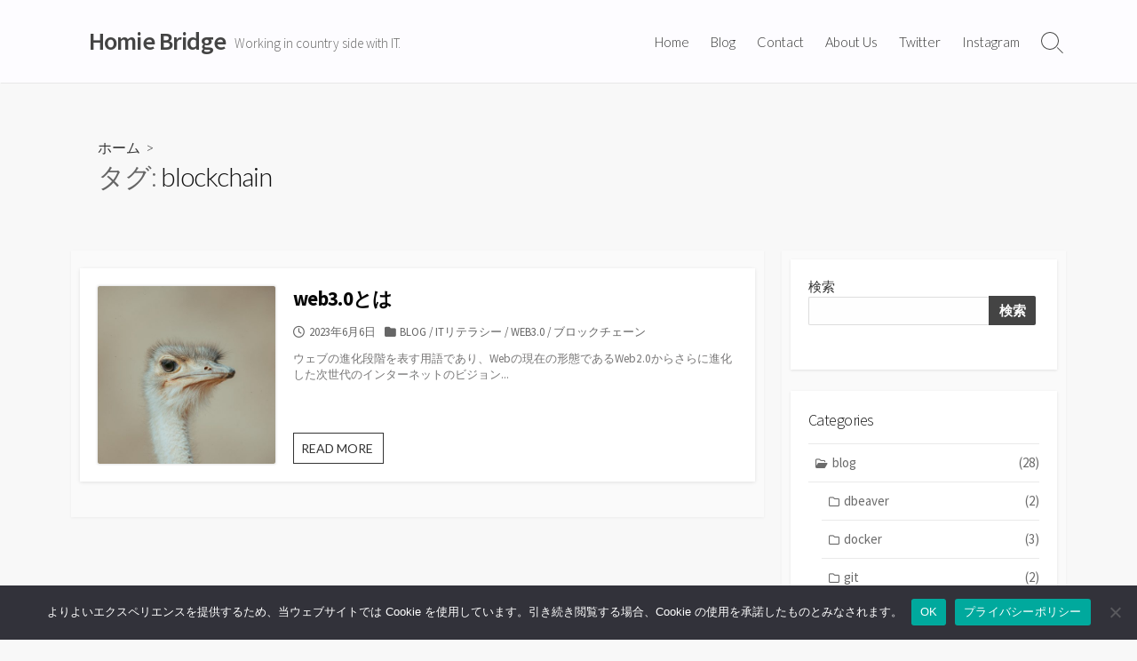

--- FILE ---
content_type: text/html; charset=UTF-8
request_url: https://www.homie-bridge.com/tag/blockchain/
body_size: 14975
content:
<!DOCTYPE html><html  prefix="og: http://ogp.me/ns#"><head><meta charset="UTF-8"><meta name="viewport" content="width=device-width, initial-scale=1.0"><meta content="#00619f" name="theme-color"><link rel="profile" href="http://gmpg.org/xfn/11"><meta name='robots' content='index, follow, max-image-preview:large, max-snippet:-1, max-video-preview:-1' /><meta property="og:title" content="Homie Bridge"/><meta property="og:description" content="Working in country side with IT."/><meta property="og:image:alt" content="an ostrich looking at the camera with a blurry background"/><meta property="og:image" content="https://www.homie-bridge.com/wp-content/uploads/2023/06/ypuff0kowq0.jpg"/><meta property="og:image:width" content="1600" /><meta property="og:image:height" content="1067" /><meta property="og:type" content="article"/><meta property="og:article:published_time" content="2023-06-06 18:40:10"/><meta property="og:article:modified_time" content="2023-06-06 19:10:28"/><meta property="og:article:tag" content="blockchain"/><meta property="og:article:tag" content="web2.0"/><meta property="og:article:tag" content="web3.0"/><meta name="twitter:card" content="summary"><meta name="twitter:title" content="Homie Bridge"/><meta name="twitter:description" content="Working in country side with IT."/><meta name="twitter:image" content="https://www.homie-bridge.com/wp-content/uploads/2023/06/ypuff0kowq0.jpg"/><meta name="twitter:image:alt" content="an ostrich looking at the camera with a blurry background"/><title>blockchain アーカイブ - Homie Bridge</title><link rel="canonical" href="https://www.homie-bridge.com/tag/blockchain/" /><meta property="og:url" content="https://www.homie-bridge.com/tag/blockchain/" /><meta property="og:site_name" content="Homie Bridge" /><meta name="twitter:site" content="@downtempohigh" /> <script type="application/ld+json" class="yoast-schema-graph">{"@context":"https://schema.org","@graph":[{"@type":"CollectionPage","@id":"https://www.homie-bridge.com/tag/blockchain/","url":"https://www.homie-bridge.com/tag/blockchain/","name":"blockchain アーカイブ - Homie Bridge","isPartOf":{"@id":"https://www.homie-bridge.com/#website"},"primaryImageOfPage":{"@id":"https://www.homie-bridge.com/tag/blockchain/#primaryimage"},"image":{"@id":"https://www.homie-bridge.com/tag/blockchain/#primaryimage"},"thumbnailUrl":"https://www.homie-bridge.com/wp-content/uploads/2023/06/ypuff0kowq0.jpg","breadcrumb":{"@id":"https://www.homie-bridge.com/tag/blockchain/#breadcrumb"},"inLanguage":"ja"},{"@type":"ImageObject","inLanguage":"ja","@id":"https://www.homie-bridge.com/tag/blockchain/#primaryimage","url":"https://www.homie-bridge.com/wp-content/uploads/2023/06/ypuff0kowq0.jpg","contentUrl":"https://www.homie-bridge.com/wp-content/uploads/2023/06/ypuff0kowq0.jpg","width":1600,"height":1067,"caption":"an ostrich looking at the camera with a blurry background"},{"@type":"BreadcrumbList","@id":"https://www.homie-bridge.com/tag/blockchain/#breadcrumb","itemListElement":[{"@type":"ListItem","position":1,"name":"ホーム","item":"https://www.homie-bridge.com/"},{"@type":"ListItem","position":2,"name":"blockchain"}]},{"@type":"WebSite","@id":"https://www.homie-bridge.com/#website","url":"https://www.homie-bridge.com/","name":"Homie Bridge","description":"Working in country side with IT.","publisher":{"@id":"https://www.homie-bridge.com/#organization"},"potentialAction":[{"@type":"SearchAction","target":{"@type":"EntryPoint","urlTemplate":"https://www.homie-bridge.com/?s={search_term_string}"},"query-input":{"@type":"PropertyValueSpecification","valueRequired":true,"valueName":"search_term_string"}}],"inLanguage":"ja"},{"@type":"Organization","@id":"https://www.homie-bridge.com/#organization","name":"Homie Bridge LLC","url":"https://www.homie-bridge.com/","logo":{"@type":"ImageObject","inLanguage":"ja","@id":"https://www.homie-bridge.com/#/schema/logo/image/","url":"https://www.homie-bridge.com/wp-content/uploads/2023/03/hb_logo_300-300.jpg","contentUrl":"https://www.homie-bridge.com/wp-content/uploads/2023/03/hb_logo_300-300.jpg","width":300,"height":300,"caption":"Homie Bridge LLC"},"image":{"@id":"https://www.homie-bridge.com/#/schema/logo/image/"},"sameAs":["https://www.facebook.com/HomieBridge","https://x.com/downtempohigh","https://www.instagram.com/homiebridge/"]}]}</script> <link rel='dns-prefetch' href='//webfonts.sakura.ne.jp' /><link rel='dns-prefetch' href='//www.googletagmanager.com' /><link rel='dns-prefetch' href='//fonts.googleapis.com' /><link rel='dns-prefetch' href='//pagead2.googlesyndication.com' /><link rel="alternate" type="application/rss+xml" title="Homie Bridge &raquo; フィード" href="https://www.homie-bridge.com/feed/" /><link rel="alternate" type="application/rss+xml" title="Homie Bridge &raquo; コメントフィード" href="https://www.homie-bridge.com/comments/feed/" /><link rel="alternate" type="application/rss+xml" title="Homie Bridge &raquo; blockchain タグのフィード" href="https://www.homie-bridge.com/tag/blockchain/feed/" /><style id='wp-img-auto-sizes-contain-inline-css' type='text/css'>img:is([sizes=auto i],[sizes^="auto," i]){contain-intrinsic-size:3000px 1500px}
/*# sourceURL=wp-img-auto-sizes-contain-inline-css */</style><link rel='stylesheet' id='sbr_styles-css' href='https://www.homie-bridge.com/wp-content/cache/autoptimize/css/autoptimize_single_b36f7f88b783b25a915522207b697fca.css?ver=1.2.0' type='text/css' media='all' /><link rel='stylesheet' id='sbi_styles-css' href='https://www.homie-bridge.com/wp-content/plugins/instagram-feed/css/sbi-styles.min.css?ver=6.5.1' type='text/css' media='all' /><link rel='stylesheet' id='sby_styles-css' href='https://www.homie-bridge.com/wp-content/plugins/feeds-for-youtube/css/sb-youtube.min.css?ver=2.2.2' type='text/css' media='all' /><style id='wp-emoji-styles-inline-css' type='text/css'>img.wp-smiley, img.emoji {
		display: inline !important;
		border: none !important;
		box-shadow: none !important;
		height: 1em !important;
		width: 1em !important;
		margin: 0 0.07em !important;
		vertical-align: -0.1em !important;
		background: none !important;
		padding: 0 !important;
	}
/*# sourceURL=wp-emoji-styles-inline-css */</style><link rel='stylesheet' id='wp-block-library-css' href='https://www.homie-bridge.com/wp-includes/css/dist/block-library/style.min.css?ver=6.9' type='text/css' media='all' /><style id='classic-theme-styles-inline-css' type='text/css'>/*! This file is auto-generated */
.wp-block-button__link{color:#fff;background-color:#32373c;border-radius:9999px;box-shadow:none;text-decoration:none;padding:calc(.667em + 2px) calc(1.333em + 2px);font-size:1.125em}.wp-block-file__button{background:#32373c;color:#fff;text-decoration:none}
/*# sourceURL=/wp-includes/css/classic-themes.min.css */</style><style id='global-styles-inline-css' type='text/css'>:root{--wp--preset--aspect-ratio--square: 1;--wp--preset--aspect-ratio--4-3: 4/3;--wp--preset--aspect-ratio--3-4: 3/4;--wp--preset--aspect-ratio--3-2: 3/2;--wp--preset--aspect-ratio--2-3: 2/3;--wp--preset--aspect-ratio--16-9: 16/9;--wp--preset--aspect-ratio--9-16: 9/16;--wp--preset--color--black: #000000;--wp--preset--color--cyan-bluish-gray: #abb8c3;--wp--preset--color--white: #ffffff;--wp--preset--color--pale-pink: #f78da7;--wp--preset--color--vivid-red: #cf2e2e;--wp--preset--color--luminous-vivid-orange: #ff6900;--wp--preset--color--luminous-vivid-amber: #fcb900;--wp--preset--color--light-green-cyan: #7bdcb5;--wp--preset--color--vivid-green-cyan: #00d084;--wp--preset--color--pale-cyan-blue: #8ed1fc;--wp--preset--color--vivid-cyan-blue: #0693e3;--wp--preset--color--vivid-purple: #9b51e0;--wp--preset--gradient--vivid-cyan-blue-to-vivid-purple: linear-gradient(135deg,rgb(6,147,227) 0%,rgb(155,81,224) 100%);--wp--preset--gradient--light-green-cyan-to-vivid-green-cyan: linear-gradient(135deg,rgb(122,220,180) 0%,rgb(0,208,130) 100%);--wp--preset--gradient--luminous-vivid-amber-to-luminous-vivid-orange: linear-gradient(135deg,rgb(252,185,0) 0%,rgb(255,105,0) 100%);--wp--preset--gradient--luminous-vivid-orange-to-vivid-red: linear-gradient(135deg,rgb(255,105,0) 0%,rgb(207,46,46) 100%);--wp--preset--gradient--very-light-gray-to-cyan-bluish-gray: linear-gradient(135deg,rgb(238,238,238) 0%,rgb(169,184,195) 100%);--wp--preset--gradient--cool-to-warm-spectrum: linear-gradient(135deg,rgb(74,234,220) 0%,rgb(151,120,209) 20%,rgb(207,42,186) 40%,rgb(238,44,130) 60%,rgb(251,105,98) 80%,rgb(254,248,76) 100%);--wp--preset--gradient--blush-light-purple: linear-gradient(135deg,rgb(255,206,236) 0%,rgb(152,150,240) 100%);--wp--preset--gradient--blush-bordeaux: linear-gradient(135deg,rgb(254,205,165) 0%,rgb(254,45,45) 50%,rgb(107,0,62) 100%);--wp--preset--gradient--luminous-dusk: linear-gradient(135deg,rgb(255,203,112) 0%,rgb(199,81,192) 50%,rgb(65,88,208) 100%);--wp--preset--gradient--pale-ocean: linear-gradient(135deg,rgb(255,245,203) 0%,rgb(182,227,212) 50%,rgb(51,167,181) 100%);--wp--preset--gradient--electric-grass: linear-gradient(135deg,rgb(202,248,128) 0%,rgb(113,206,126) 100%);--wp--preset--gradient--midnight: linear-gradient(135deg,rgb(2,3,129) 0%,rgb(40,116,252) 100%);--wp--preset--font-size--small: 13px;--wp--preset--font-size--medium: 20px;--wp--preset--font-size--large: 36px;--wp--preset--font-size--x-large: 42px;--wp--preset--spacing--20: 0.44rem;--wp--preset--spacing--30: 0.67rem;--wp--preset--spacing--40: 1rem;--wp--preset--spacing--50: 1.5rem;--wp--preset--spacing--60: 2.25rem;--wp--preset--spacing--70: 3.38rem;--wp--preset--spacing--80: 5.06rem;--wp--preset--shadow--natural: 6px 6px 9px rgba(0, 0, 0, 0.2);--wp--preset--shadow--deep: 12px 12px 50px rgba(0, 0, 0, 0.4);--wp--preset--shadow--sharp: 6px 6px 0px rgba(0, 0, 0, 0.2);--wp--preset--shadow--outlined: 6px 6px 0px -3px rgb(255, 255, 255), 6px 6px rgb(0, 0, 0);--wp--preset--shadow--crisp: 6px 6px 0px rgb(0, 0, 0);}:where(.is-layout-flex){gap: 0.5em;}:where(.is-layout-grid){gap: 0.5em;}body .is-layout-flex{display: flex;}.is-layout-flex{flex-wrap: wrap;align-items: center;}.is-layout-flex > :is(*, div){margin: 0;}body .is-layout-grid{display: grid;}.is-layout-grid > :is(*, div){margin: 0;}:where(.wp-block-columns.is-layout-flex){gap: 2em;}:where(.wp-block-columns.is-layout-grid){gap: 2em;}:where(.wp-block-post-template.is-layout-flex){gap: 1.25em;}:where(.wp-block-post-template.is-layout-grid){gap: 1.25em;}.has-black-color{color: var(--wp--preset--color--black) !important;}.has-cyan-bluish-gray-color{color: var(--wp--preset--color--cyan-bluish-gray) !important;}.has-white-color{color: var(--wp--preset--color--white) !important;}.has-pale-pink-color{color: var(--wp--preset--color--pale-pink) !important;}.has-vivid-red-color{color: var(--wp--preset--color--vivid-red) !important;}.has-luminous-vivid-orange-color{color: var(--wp--preset--color--luminous-vivid-orange) !important;}.has-luminous-vivid-amber-color{color: var(--wp--preset--color--luminous-vivid-amber) !important;}.has-light-green-cyan-color{color: var(--wp--preset--color--light-green-cyan) !important;}.has-vivid-green-cyan-color{color: var(--wp--preset--color--vivid-green-cyan) !important;}.has-pale-cyan-blue-color{color: var(--wp--preset--color--pale-cyan-blue) !important;}.has-vivid-cyan-blue-color{color: var(--wp--preset--color--vivid-cyan-blue) !important;}.has-vivid-purple-color{color: var(--wp--preset--color--vivid-purple) !important;}.has-black-background-color{background-color: var(--wp--preset--color--black) !important;}.has-cyan-bluish-gray-background-color{background-color: var(--wp--preset--color--cyan-bluish-gray) !important;}.has-white-background-color{background-color: var(--wp--preset--color--white) !important;}.has-pale-pink-background-color{background-color: var(--wp--preset--color--pale-pink) !important;}.has-vivid-red-background-color{background-color: var(--wp--preset--color--vivid-red) !important;}.has-luminous-vivid-orange-background-color{background-color: var(--wp--preset--color--luminous-vivid-orange) !important;}.has-luminous-vivid-amber-background-color{background-color: var(--wp--preset--color--luminous-vivid-amber) !important;}.has-light-green-cyan-background-color{background-color: var(--wp--preset--color--light-green-cyan) !important;}.has-vivid-green-cyan-background-color{background-color: var(--wp--preset--color--vivid-green-cyan) !important;}.has-pale-cyan-blue-background-color{background-color: var(--wp--preset--color--pale-cyan-blue) !important;}.has-vivid-cyan-blue-background-color{background-color: var(--wp--preset--color--vivid-cyan-blue) !important;}.has-vivid-purple-background-color{background-color: var(--wp--preset--color--vivid-purple) !important;}.has-black-border-color{border-color: var(--wp--preset--color--black) !important;}.has-cyan-bluish-gray-border-color{border-color: var(--wp--preset--color--cyan-bluish-gray) !important;}.has-white-border-color{border-color: var(--wp--preset--color--white) !important;}.has-pale-pink-border-color{border-color: var(--wp--preset--color--pale-pink) !important;}.has-vivid-red-border-color{border-color: var(--wp--preset--color--vivid-red) !important;}.has-luminous-vivid-orange-border-color{border-color: var(--wp--preset--color--luminous-vivid-orange) !important;}.has-luminous-vivid-amber-border-color{border-color: var(--wp--preset--color--luminous-vivid-amber) !important;}.has-light-green-cyan-border-color{border-color: var(--wp--preset--color--light-green-cyan) !important;}.has-vivid-green-cyan-border-color{border-color: var(--wp--preset--color--vivid-green-cyan) !important;}.has-pale-cyan-blue-border-color{border-color: var(--wp--preset--color--pale-cyan-blue) !important;}.has-vivid-cyan-blue-border-color{border-color: var(--wp--preset--color--vivid-cyan-blue) !important;}.has-vivid-purple-border-color{border-color: var(--wp--preset--color--vivid-purple) !important;}.has-vivid-cyan-blue-to-vivid-purple-gradient-background{background: var(--wp--preset--gradient--vivid-cyan-blue-to-vivid-purple) !important;}.has-light-green-cyan-to-vivid-green-cyan-gradient-background{background: var(--wp--preset--gradient--light-green-cyan-to-vivid-green-cyan) !important;}.has-luminous-vivid-amber-to-luminous-vivid-orange-gradient-background{background: var(--wp--preset--gradient--luminous-vivid-amber-to-luminous-vivid-orange) !important;}.has-luminous-vivid-orange-to-vivid-red-gradient-background{background: var(--wp--preset--gradient--luminous-vivid-orange-to-vivid-red) !important;}.has-very-light-gray-to-cyan-bluish-gray-gradient-background{background: var(--wp--preset--gradient--very-light-gray-to-cyan-bluish-gray) !important;}.has-cool-to-warm-spectrum-gradient-background{background: var(--wp--preset--gradient--cool-to-warm-spectrum) !important;}.has-blush-light-purple-gradient-background{background: var(--wp--preset--gradient--blush-light-purple) !important;}.has-blush-bordeaux-gradient-background{background: var(--wp--preset--gradient--blush-bordeaux) !important;}.has-luminous-dusk-gradient-background{background: var(--wp--preset--gradient--luminous-dusk) !important;}.has-pale-ocean-gradient-background{background: var(--wp--preset--gradient--pale-ocean) !important;}.has-electric-grass-gradient-background{background: var(--wp--preset--gradient--electric-grass) !important;}.has-midnight-gradient-background{background: var(--wp--preset--gradient--midnight) !important;}.has-small-font-size{font-size: var(--wp--preset--font-size--small) !important;}.has-medium-font-size{font-size: var(--wp--preset--font-size--medium) !important;}.has-large-font-size{font-size: var(--wp--preset--font-size--large) !important;}.has-x-large-font-size{font-size: var(--wp--preset--font-size--x-large) !important;}
:where(.wp-block-post-template.is-layout-flex){gap: 1.25em;}:where(.wp-block-post-template.is-layout-grid){gap: 1.25em;}
:where(.wp-block-term-template.is-layout-flex){gap: 1.25em;}:where(.wp-block-term-template.is-layout-grid){gap: 1.25em;}
:where(.wp-block-columns.is-layout-flex){gap: 2em;}:where(.wp-block-columns.is-layout-grid){gap: 2em;}
:root :where(.wp-block-pullquote){font-size: 1.5em;line-height: 1.6;}
/*# sourceURL=global-styles-inline-css */</style><link rel='stylesheet' id='catch-infinite-scroll-css' href='https://www.homie-bridge.com/wp-content/cache/autoptimize/css/autoptimize_single_c8528e0b4ee789c2c322a33576f0b812.css?ver=2.0.6' type='text/css' media='all' /><link rel='stylesheet' id='dashicons-css' href='https://www.homie-bridge.com/wp-includes/css/dashicons.min.css?ver=6.9' type='text/css' media='all' /><link rel='stylesheet' id='catch-instagram-feed-gallery-widget-css' href='https://www.homie-bridge.com/wp-content/cache/autoptimize/css/autoptimize_single_cd252deea196454f126bb22496d3d915.css?ver=2.3.2' type='text/css' media='all' /><link rel='stylesheet' id='catchwebtools-to-top-css' href='https://www.homie-bridge.com/wp-content/cache/autoptimize/css/autoptimize_single_b905ba4f71c7a0e1f7293a983218ec07.css?ver=1.0.0' type='text/css' media='all' /><link rel='stylesheet' id='contact-form-7-css' href='https://www.homie-bridge.com/wp-content/cache/autoptimize/css/autoptimize_single_64ac31699f5326cb3c76122498b76f66.css?ver=6.1.4' type='text/css' media='all' /><link rel='stylesheet' id='cookie-notice-front-css' href='https://www.homie-bridge.com/wp-content/plugins/cookie-notice/css/front.min.css?ver=2.5.6' type='text/css' media='all' /><link rel='stylesheet' id='ctf_styles-css' href='https://www.homie-bridge.com/wp-content/plugins/custom-twitter-feeds/css/ctf-styles.min.css?ver=2.2.3' type='text/css' media='all' /><link rel='stylesheet' id='essential-widgets-css' href='https://www.homie-bridge.com/wp-content/cache/autoptimize/css/autoptimize_single_de4ebd75e4af01de19bf114493374a3b.css?ver=2.2.1' type='text/css' media='all' /><link rel='stylesheet' id='to-top-css' href='https://www.homie-bridge.com/wp-content/cache/autoptimize/css/autoptimize_single_658ed7c8d9872eb232101d85f58c8cc5.css?ver=2.5.4' type='text/css' media='all' /><link rel='stylesheet' id='cff-css' href='https://www.homie-bridge.com/wp-content/plugins/custom-facebook-feed/assets/css/cff-style.min.css?ver=4.2.5' type='text/css' media='all' /><link rel='stylesheet' id='sb-font-awesome-css' href='https://www.homie-bridge.com/wp-content/plugins/custom-facebook-feed/assets/css/font-awesome.min.css?ver=4.7.0' type='text/css' media='all' /><link rel='stylesheet' id='GoogleFonts-css' href='//fonts.googleapis.com/css?family=Lato%3A300%2C400%2C700&#038;display=swap&#038;ver=1.0.0' type='text/css' media='all' /><link rel='stylesheet' id='cd-style-css' href='https://www.homie-bridge.com/wp-content/themes/coldbox/assets/css/style.min.css?ver=1.9.5' type='text/css' media='all' /><style id='cd-style-inline-css' type='text/css'>@media screen and (max-width:640px){.grid-view .article,.grid-view .page,.grid-view .post{width:100%}}#header{background-color:#fdfcff}
/*# sourceURL=cd-style-inline-css */</style><link rel='stylesheet' id='SourceSansPro-css' href='//fonts.googleapis.com/css?family=Source+Sans+Pro%3A300%2C400%2C400i%2C600%2C600i%2C700&#038;display=swap&#038;ver=1.0.0' type='text/css' media='all' /><style id='akismet-widget-style-inline-css' type='text/css'>.a-stats {
				--akismet-color-mid-green: #357b49;
				--akismet-color-white: #fff;
				--akismet-color-light-grey: #f6f7f7;

				max-width: 350px;
				width: auto;
			}

			.a-stats * {
				all: unset;
				box-sizing: border-box;
			}

			.a-stats strong {
				font-weight: 600;
			}

			.a-stats a.a-stats__link,
			.a-stats a.a-stats__link:visited,
			.a-stats a.a-stats__link:active {
				background: var(--akismet-color-mid-green);
				border: none;
				box-shadow: none;
				border-radius: 8px;
				color: var(--akismet-color-white);
				cursor: pointer;
				display: block;
				font-family: -apple-system, BlinkMacSystemFont, 'Segoe UI', 'Roboto', 'Oxygen-Sans', 'Ubuntu', 'Cantarell', 'Helvetica Neue', sans-serif;
				font-weight: 500;
				padding: 12px;
				text-align: center;
				text-decoration: none;
				transition: all 0.2s ease;
			}

			/* Extra specificity to deal with TwentyTwentyOne focus style */
			.widget .a-stats a.a-stats__link:focus {
				background: var(--akismet-color-mid-green);
				color: var(--akismet-color-white);
				text-decoration: none;
			}

			.a-stats a.a-stats__link:hover {
				filter: brightness(110%);
				box-shadow: 0 4px 12px rgba(0, 0, 0, 0.06), 0 0 2px rgba(0, 0, 0, 0.16);
			}

			.a-stats .count {
				color: var(--akismet-color-white);
				display: block;
				font-size: 1.5em;
				line-height: 1.4;
				padding: 0 13px;
				white-space: nowrap;
			}
		
/*# sourceURL=akismet-widget-style-inline-css */</style><link rel='stylesheet' id='tablepress-default-css' href='https://www.homie-bridge.com/wp-content/cache/autoptimize/css/autoptimize_single_67618bce410baf1c5f16513a9af4b1b9.css?ver=3.2.6' type='text/css' media='all' /><link rel='stylesheet' id='hcb-style-css' href='https://www.homie-bridge.com/wp-content/cache/autoptimize/css/autoptimize_single_d74e3a96953a61a9215383e3447cb520.css?ver=2.0.1' type='text/css' media='all' /><style id='hcb-style-inline-css' type='text/css'>:root{--hcb--fz--base: 14px}:root{--hcb--fz--mobile: 13px}:root{--hcb--ff:Menlo, Consolas, "Hiragino Kaku Gothic ProN", "Hiragino Sans", Meiryo, sans-serif;}.hcb_wrap pre{-webkit-font-smoothing: antialiased;-moz-osx-font-smoothing: grayscale;}
/*# sourceURL=hcb-style-inline-css */</style> <script type="text/javascript" src="https://www.homie-bridge.com/wp-includes/js/jquery/jquery.min.js?ver=3.7.1" id="jquery-core-js"></script> <script type="text/javascript" src="https://www.homie-bridge.com/wp-includes/js/jquery/jquery-migrate.min.js?ver=3.4.1" id="jquery-migrate-js"></script> <script type="text/javascript" src="//webfonts.sakura.ne.jp/js/sakurav3.js?fadein=0&amp;ver=3.1.4" id="typesquare_std-js"></script> <script type="text/javascript" id="catch-infinite-scroll-js-extra">var selector = {"jetpack_enabled":"","image":"https://www.homie-bridge.com/wp-content/plugins/catch-infinite-scroll/image/loader.gif","load_more_text":"Load More","finish_text":"No more items to display","event":"click","navigationSelector":"nav.navigation, nav#nav-below","nextSelector":"nav.navigation .nav-links a.next, nav.navigation .nav-links .nav-previous a, nav#nav-below .nav-previous a","contentSelector":"#content","itemSelector":"article.status-publish","type":"post","theme":"coldbox"};
//# sourceURL=catch-infinite-scroll-js-extra</script> <script type="text/javascript" src="https://www.homie-bridge.com/wp-content/cache/autoptimize/js/autoptimize_single_1dfac6c1599f20083997e253fa01b5a4.js?ver=2.0.6" id="catch-infinite-scroll-js"></script> <script type="text/javascript" src="https://www.homie-bridge.com/wp-content/cache/autoptimize/js/autoptimize_single_89265fa66ef241cd9036296f3f103d3f.js?ver=2.3.2" id="catch-instagram-feed-gallery-widget-js"></script> <script type="text/javascript" id="catchwebtools-to-top-js-extra">var catchwebtools_to_top_options = {"status":"1","scroll_offset":"100","icon_opacity":"50","style":"icon","icon_type":"dashicons-arrow-up-alt2","icon_color":"#ffffff","icon_bg_color":"#000000","icon_size":"32","border_radius":"5","image":"https://www.homie-bridge.com/wp-content/plugins/catch-web-tools/to-top/admin/images/default.png","image_width":"65","image_alt":"","location":"bottom-right","margin_x":"20","margin_y":"20","show_on_admin":"","enable_autohide":"0","autohide_time":"2","enable_hide_small_device":"0","small_device_max_width":"640","reset":"0"};
//# sourceURL=catchwebtools-to-top-js-extra</script> <script type="text/javascript" src="https://www.homie-bridge.com/wp-content/cache/autoptimize/js/autoptimize_single_0e3af3767332ef4751fc06f74426b57f.js?ver=1.0.0" id="catchwebtools-to-top-js"></script> <script type="text/javascript" id="cookie-notice-front-js-before">var cnArgs = {"ajaxUrl":"https:\/\/www.homie-bridge.com\/wp-admin\/admin-ajax.php","nonce":"1ce7ea553c","hideEffect":"fade","position":"bottom","onScroll":false,"onScrollOffset":100,"onClick":false,"cookieName":"cookie_notice_accepted","cookieTime":2592000,"cookieTimeRejected":2592000,"globalCookie":false,"redirection":true,"cache":true,"revokeCookies":false,"revokeCookiesOpt":"automatic"};

//# sourceURL=cookie-notice-front-js-before</script> <script type="text/javascript" src="https://www.homie-bridge.com/wp-content/plugins/cookie-notice/js/front.min.js?ver=2.5.6" id="cookie-notice-front-js"></script> <script type="text/javascript" src="https://www.homie-bridge.com/wp-content/cache/autoptimize/js/autoptimize_single_49cea0a781874a962879c2caca9bc322.js?ver=2.2.1" id="essential-widgets-js"></script> <script type="text/javascript" id="to-top-js-extra">var to_top_options = {"scroll_offset":"100","icon_opacity":"50","style":"icon","icon_type":"dashicons-arrow-up-alt2","icon_color":"#ffffff","icon_bg_color":"#000000","icon_size":"32","border_radius":"5","image":"https://www.homie-bridge.com/wp-content/plugins/to-top/admin/images/default.png","image_width":"65","image_alt":"","location":"bottom-right","margin_x":"20","margin_y":"20","show_on_admin":"0","enable_autohide":"0","autohide_time":"2","enable_hide_small_device":"0","small_device_max_width":"640","reset":"0"};
//# sourceURL=to-top-js-extra</script> <script async type="text/javascript" src="https://www.homie-bridge.com/wp-content/cache/autoptimize/js/autoptimize_single_3412a76d1309925e4c16893c6446ef4b.js?ver=2.5.4" id="to-top-js"></script> <script type="text/javascript" src="https://www.homie-bridge.com/wp-includes/js/dist/vendor/wp-polyfill.min.js?ver=3.15.0" id="wp-polyfill-js"></script> <script type="text/javascript" defer src="https://www.homie-bridge.com/wp-content/cache/autoptimize/js/autoptimize_single_17258a5e0fbb52ec69eef6a2cbc54cc1.js?ver=1.9.5" id="scripts-hljs-web-js"></script> 
 <script type="text/javascript" src="https://www.googletagmanager.com/gtag/js?id=G-JCRB433ETY" id="google_gtagjs-js" async></script> <script type="text/javascript" id="google_gtagjs-js-after">window.dataLayer = window.dataLayer || [];function gtag(){dataLayer.push(arguments);}
gtag("set","linker",{"domains":["www.homie-bridge.com"]});
gtag("js", new Date());
gtag("set", "developer_id.dZTNiMT", true);
gtag("config", "G-JCRB433ETY");
//# sourceURL=google_gtagjs-js-after</script> <link rel="https://api.w.org/" href="https://www.homie-bridge.com/wp-json/" /><link rel="alternate" title="JSON" type="application/json" href="https://www.homie-bridge.com/wp-json/wp/v2/tags/61" /><link rel="EditURI" type="application/rsd+xml" title="RSD" href="https://www.homie-bridge.com/xmlrpc.php?rsd" /><meta name="generator" content="WordPress 6.9" /><meta name="description" content=""/><meta property="og:title" content="blockchain アーカイブ - Homie Bridge"/><meta property="og:description" content=""/><meta property="og:type" content="website"/><meta property="og:url" content="https://www.homie-bridge.com/tag/blockchain"/><meta property="og:site_name" content="Homie Bridge"/><meta property="og:image" content="https://www.homie-bridge.com/wp-content/uploads/2023/03/cropped-hb_logo_300-300-e1681622611170.jpg"/><meta name="twitter:card" content="summary_large_image" /><meta name="twitter:domain" content="https://www.homie-bridge.com" /><meta property="og:locale" content="ja" /><meta name="twitter:site" content="@downtempohigh" /><meta name="twitter:creator" content="downtempohigh" /><meta property="fb:admins" content="homiebridge" />  <script type="text/javascript">(function(i,s,o,g,r,a,m){i['GoogleAnalyticsObject']=r;i[r]=i[r]||function(){ (i[r].q=i[r].q||[]).push(arguments)},i[r].l=1*new Date();a=s.createElement(o), m=s.getElementsByTagName(o)[0];a.async=1;a.src=g;m.parentNode.insertBefore(a,m) })(window,document,'script','https://www.google-analytics.com/analytics.js','ga'); ga('create', 'UA-90681585-1', 'auto'); ga('send', 'pageview');</script> <meta name="generator" content="Site Kit by Google 1.170.0" /><meta name="google-adsense-platform-account" content="ca-host-pub-2644536267352236"><meta name="google-adsense-platform-domain" content="sitekit.withgoogle.com"><meta name="generator" content="Elementor 3.34.1; features: additional_custom_breakpoints; settings: css_print_method-external, google_font-enabled, font_display-swap"><style>.e-con.e-parent:nth-of-type(n+4):not(.e-lazyloaded):not(.e-no-lazyload),
				.e-con.e-parent:nth-of-type(n+4):not(.e-lazyloaded):not(.e-no-lazyload) * {
					background-image: none !important;
				}
				@media screen and (max-height: 1024px) {
					.e-con.e-parent:nth-of-type(n+3):not(.e-lazyloaded):not(.e-no-lazyload),
					.e-con.e-parent:nth-of-type(n+3):not(.e-lazyloaded):not(.e-no-lazyload) * {
						background-image: none !important;
					}
				}
				@media screen and (max-height: 640px) {
					.e-con.e-parent:nth-of-type(n+2):not(.e-lazyloaded):not(.e-no-lazyload),
					.e-con.e-parent:nth-of-type(n+2):not(.e-lazyloaded):not(.e-no-lazyload) * {
						background-image: none !important;
					}
				}</style> <script type="text/javascript" async="async" src="https://pagead2.googlesyndication.com/pagead/js/adsbygoogle.js?client=ca-pub-2974854101513024&amp;host=ca-host-pub-2644536267352236" crossorigin="anonymous"></script> <link rel="icon" href="https://www.homie-bridge.com/wp-content/uploads/2023/03/hb_logo_300-300-50x50.jpg" sizes="32x32" /><link rel="icon" href="https://www.homie-bridge.com/wp-content/uploads/2023/03/hb_logo_300-300.jpg" sizes="192x192" /><link rel="apple-touch-icon" href="https://www.homie-bridge.com/wp-content/uploads/2023/03/hb_logo_300-300.jpg" /><meta name="msapplication-TileImage" content="https://www.homie-bridge.com/wp-content/uploads/2023/03/hb_logo_300-300.jpg" />  <script async src="https://pagead2.googlesyndication.com/pagead/js/adsbygoogle.js?client=ca-pub-2974854101513024"
     crossorigin="anonymous"></script> </head><body class="archive tag tag-blockchain tag-61 wp-theme-coldbox cookies-not-set header-menu-enabled footer-menu-enabled sticky-header right-sidebar-s1 header-row elementor-default elementor-kit-62"> <a class="skip-link screen-reader-text noscroll" href="#content"> コンテンツへスキップ</a><header id="header" class="header" role="banner"><div class="header-inner container"><div class="site-info"> <a href="https://www.homie-bridge.com" title="Homie Bridge"><h2 class="site-title">Homie Bridge</h2></a><p class="site-description">Working in country side with IT.</p></div><nav id="header-menu" class="header-menu" role="navigation" aria-label="ヘッダーメニュー"><ul id="header-nav" class="menu-container"><li id="menu-item-13" class="menu-item menu-item-type-custom menu-item-object-custom menu-item-home menu-item-13"><a href="https://www.homie-bridge.com">Home</a></li><li id="menu-item-159" class="menu-item menu-item-type-taxonomy menu-item-object-category menu-item-159"><a href="https://www.homie-bridge.com/category/blog/">Blog</a></li><li id="menu-item-14" class="menu-item menu-item-type-post_type menu-item-object-page menu-item-14"><a href="https://www.homie-bridge.com/contact/">Contact</a></li><li id="menu-item-15" class="menu-item menu-item-type-post_type menu-item-object-page menu-item-15"><a href="https://www.homie-bridge.com/about-us/">About Us</a></li><li id="menu-item-25" class="menu-item menu-item-type-custom menu-item-object-custom menu-item-25"><a href="https://twitter.com/downtempohigh">Twitter</a></li><li id="menu-item-26" class="menu-item menu-item-type-custom menu-item-object-custom menu-item-26"><a href="https://www.instagram.com/yukyan810">Instagram</a></li><li class="menu-item"><button id="close-mobile-menu" class="screen-reader-text close-mobile-menu">メニューを閉じる</button></li></ul></nav> <button class="search-toggle"> <span class="icon search" aria-hidden="true"></span> <span class="screen-reader-text">検索切り替え</span> </button> <button id="header-nav-toggle" class="nav-toggle header-menu" on="tap:amp-sidebar.open"> <span class="top" aria-hidden="true"></span> <span class="middle" aria-hidden="true"></span> <span class="bottom" aria-hidden="true"></span> <span class="screen-reader-text">メニュー</span> </button></div></header><main id="main" role="main"><section class="main-inner"><div class="title-box"><div class="title-box-inner container"><div class="breadcrumb"><a href="https://www.homie-bridge.com">ホーム</a>&nbsp;&nbsp;&gt;&nbsp;&nbsp;</div><h1><span class="title-description">タグ:&#32;</span>blockchain</h1></div></div><div class="container-outer"><div class="container"><div id="content" class="content"><div class="content-inner standard-view view-has-post"><article id="post-285" class="post-285 post type-post status-publish format-standard has-post-thumbnail hentry category-blog category-it category-web3-0 category-59 tag-blockchain tag-web2-0 tag-web3-0"><div class="post-inner"><figure class="post-thumbnail"> <img fetchpriority="high" width="500" height="500" src="https://www.homie-bridge.com/wp-content/uploads/2023/06/ypuff0kowq0-500x500.jpg" class="attachment-cd-standard size-cd-standard wp-post-image" alt="" decoding="async" srcset="https://www.homie-bridge.com/wp-content/uploads/2023/06/ypuff0kowq0-500x500.jpg 500w, https://www.homie-bridge.com/wp-content/uploads/2023/06/ypuff0kowq0-150x150.jpg 150w, https://www.homie-bridge.com/wp-content/uploads/2023/06/ypuff0kowq0-640x640.jpg 640w, https://www.homie-bridge.com/wp-content/uploads/2023/06/ypuff0kowq0-50x50.jpg 50w" sizes="(max-width: 500px) 100vw, 500px" /></figure><div class="post-content"><div class="post-header"><h2 class="post-title"> <a href="https://www.homie-bridge.com/web3-0%e3%81%a8%e3%81%af/">web3.0とは</a></h2><p class="post-meta"> <span class="post-date"> <span class="far fa-clock" aria-hidden="true"></span> <span class="screen-reader-text">公開日</span> 2023年6月6日 </span> <span class="post-category"> <span class="fas fa-folder" aria-hidden="true"></span> <span class="screen-reader-text">カテゴリー</span> <a href="https://www.homie-bridge.com/category/blog/" rel="category tag">blog</a> / <a href="https://www.homie-bridge.com/category/blog/it%e3%83%aa%e3%83%86%e3%83%a9%e3%82%b7%e3%83%bc/" rel="category tag">ITリテラシー</a> / <a href="https://www.homie-bridge.com/category/blog/web3-0/" rel="category tag">web3.0</a> / <a href="https://www.homie-bridge.com/category/blog/%e3%83%96%e3%83%ad%e3%83%83%e3%82%af%e3%83%81%e3%82%a7%e3%83%bc%e3%83%b3/" rel="category tag">ブロックチェーン</a> </span></p><div class="post-excerpt"><p>ウェブの進化段階を表す用語であり、Webの現在の形態であるWeb2.0からさらに進化した次世代のインターネットのビジョン&#46;&#46;&#46;</p></div></div><p class="more"> <a href="https://www.homie-bridge.com/web3-0%e3%81%a8%e3%81%af/"> READ MORE<span class="screen-reader-text"> web3.0とは</span> <span class="fas fa-arrow-right more-icon" aria-hidden="true"></span> </a></p></div></div></article></div></div><aside id="sidebar-s1" class="sidebar-s1" role="complementary"><div class="sidebar"><div class="sidebar-inner"><section id="block-11" class="widget widget_block widget_search"><form role="search" method="get" action="https://www.homie-bridge.com/" class="wp-block-search__button-outside wp-block-search__text-button wp-block-search"    ><label class="wp-block-search__label" for="wp-block-search__input-1" >検索</label><div class="wp-block-search__inside-wrapper" ><input class="wp-block-search__input" id="wp-block-search__input-1" placeholder="" value="" type="search" name="s" required /><button aria-label="検索" class="wp-block-search__button wp-element-button" type="submit" >検索</button></div></form></section><section id="ew-category-2" class="widget essential-widgets widget_categories ew-category ewcategory"><h2 class="widget-title">Categories</h2><ul class="categories"><li class="cat-item cat-item-15"><a href="https://www.homie-bridge.com/category/blog/">blog <span class="count">(28)</span></span></a><ul class='children'><li class="cat-item cat-item-47"><a href="https://www.homie-bridge.com/category/blog/dbeaver/">dbeaver <span class="count">(2)</span></span></a></li><li class="cat-item cat-item-14"><a href="https://www.homie-bridge.com/category/blog/docker/">docker <span class="count">(3)</span></span></a></li><li class="cat-item cat-item-50"><a href="https://www.homie-bridge.com/category/blog/git/">git <span class="count">(2)</span></span></a></li><li class="cat-item cat-item-43"><a href="https://www.homie-bridge.com/category/blog/github/">github <span class="count">(3)</span></span></a></li><li class="cat-item cat-item-35"><a href="https://www.homie-bridge.com/category/blog/google/">google <span class="count">(2)</span></span></a></li><li class="cat-item cat-item-39"><a href="https://www.homie-bridge.com/category/blog/googlesites/">googlesites <span class="count">(1)</span></span></a></li><li class="cat-item cat-item-25"><a href="https://www.homie-bridge.com/category/blog/homebrew/">homebrew <span class="count">(1)</span></span></a></li><li class="cat-item cat-item-54"><a href="https://www.homie-bridge.com/category/blog/html/">html <span class="count">(3)</span></span></a></li><li class="cat-item cat-item-60"><a href="https://www.homie-bridge.com/category/blog/it%e3%83%aa%e3%83%86%e3%83%a9%e3%82%b7%e3%83%bc/">ITリテラシー <span class="count">(1)</span></span></a></li><li class="cat-item cat-item-18"><a href="https://www.homie-bridge.com/category/blog/laravel/">laravel <span class="count">(9)</span></span></a></li><li class="cat-item cat-item-24"><a href="https://www.homie-bridge.com/category/blog/mac/">mac <span class="count">(6)</span></span></a></li><li class="cat-item cat-item-29"><a href="https://www.homie-bridge.com/category/blog/mamp/">mamp <span class="count">(1)</span></span></a></li><li class="cat-item cat-item-28"><a href="https://www.homie-bridge.com/category/blog/mysql/">mysql <span class="count">(3)</span></span></a></li><li class="cat-item cat-item-23"><a href="https://www.homie-bridge.com/category/blog/node-js/">node.js <span class="count">(4)</span></span></a></li><li class="cat-item cat-item-32"><a href="https://www.homie-bridge.com/category/blog/php/">php <span class="count">(8)</span></span></a></li><li class="cat-item cat-item-44"><a href="https://www.homie-bridge.com/category/blog/posgtresql/">posgtresql <span class="count">(4)</span></span></a></li><li class="cat-item cat-item-33"><a href="https://www.homie-bridge.com/category/blog/seo/">seo <span class="count">(1)</span></span></a></li><li class="cat-item cat-item-46"><a href="https://www.homie-bridge.com/category/blog/tool/">tool <span class="count">(2)</span></span></a></li><li class="cat-item cat-item-58"><a href="https://www.homie-bridge.com/category/blog/web3-0/">web3.0 <span class="count">(1)</span></span></a></li><li class="cat-item cat-item-38"><a href="https://www.homie-bridge.com/category/blog/wix/">wix <span class="count">(1)</span></span></a></li><li class="cat-item cat-item-27"><a href="https://www.homie-bridge.com/category/blog/wordpress/">wordpress <span class="count">(2)</span></span></a></li><li class="cat-item cat-item-59"><a href="https://www.homie-bridge.com/category/blog/%e3%83%96%e3%83%ad%e3%83%83%e3%82%af%e3%83%81%e3%82%a7%e3%83%bc%e3%83%b3/">ブロックチェーン <span class="count">(1)</span></span></a></li><li class="cat-item cat-item-34"><a href="https://www.homie-bridge.com/category/blog/%e6%a4%9c%e7%b4%a2%e3%82%a8%e3%83%b3%e3%82%b8%e3%83%b3%e6%9c%80%e9%81%a9%e5%8c%96/">検索エンジン最適化 <span class="count">(1)</span></span></a></li></ul></li></ul></section><section id="ew-tag-2" class="widget essential-widgets ew-tag ewtag"><h2 class="widget-title">Tags</h2><div class="term-cloud tagcloud post_tag-cloud"><a href="https://www.homie-bridge.com/tag/blockchain/" class="tag-cloud-link tag-link-61 tag-link-position-1" style="font-size: 8pt;" aria-label="blockchain (1 topic)">blockchain<span class="tag-link-count"> (1)</span></a> <a href="https://www.homie-bridge.com/tag/composer/" class="tag-cloud-link tag-link-20 tag-link-position-2" style="font-size: 16.615384615385pt;" aria-label="composer (4 topics)">composer<span class="tag-link-count"> (4)</span></a> <a href="https://www.homie-bridge.com/tag/csv/" class="tag-cloud-link tag-link-64 tag-link-position-3" style="font-size: 8pt;" aria-label="csv (1 topic)">csv<span class="tag-link-count"> (1)</span></a> <a href="https://www.homie-bridge.com/tag/database/" class="tag-cloud-link tag-link-51 tag-link-position-4" style="font-size: 8pt;" aria-label="database (1 topic)">database<span class="tag-link-count"> (1)</span></a> <a href="https://www.homie-bridge.com/tag/dbeaver/" class="tag-cloud-link tag-link-49 tag-link-position-5" style="font-size: 8pt;" aria-label="dbeaver (1 topic)">dbeaver<span class="tag-link-count"> (1)</span></a> <a href="https://www.homie-bridge.com/tag/docker/" class="tag-cloud-link tag-link-12 tag-link-position-6" style="font-size: 14.461538461538pt;" aria-label="docker (3 topics)">docker<span class="tag-link-count"> (3)</span></a> <a href="https://www.homie-bridge.com/tag/git/" class="tag-cloud-link tag-link-4 tag-link-position-7" style="font-size: 11.876923076923pt;" aria-label="git (2 topics)">git<span class="tag-link-count"> (2)</span></a> <a href="https://www.homie-bridge.com/tag/github/" class="tag-cloud-link tag-link-42 tag-link-position-8" style="font-size: 14.461538461538pt;" aria-label="github (3 topics)">github<span class="tag-link-count"> (3)</span></a> <a href="https://www.homie-bridge.com/tag/google/" class="tag-cloud-link tag-link-36 tag-link-position-9" style="font-size: 8pt;" aria-label="google (1 topic)">google<span class="tag-link-count"> (1)</span></a> <a href="https://www.homie-bridge.com/tag/googlesites/" class="tag-cloud-link tag-link-41 tag-link-position-10" style="font-size: 8pt;" aria-label="googlesites (1 topic)">googlesites<span class="tag-link-count"> (1)</span></a> <a href="https://www.homie-bridge.com/tag/homebrew/" class="tag-cloud-link tag-link-26 tag-link-position-11" style="font-size: 8pt;" aria-label="homebrew (1 topic)">homebrew<span class="tag-link-count"> (1)</span></a> <a href="https://www.homie-bridge.com/tag/html/" class="tag-cloud-link tag-link-52 tag-link-position-12" style="font-size: 16.615384615385pt;" aria-label="html (4 topics)">html<span class="tag-link-count"> (4)</span></a> <a href="https://www.homie-bridge.com/tag/laravel/" class="tag-cloud-link tag-link-7 tag-link-position-13" style="font-size: 22pt;" aria-label="laravel (8 topics)">laravel<span class="tag-link-count"> (8)</span></a> <a href="https://www.homie-bridge.com/tag/mac/" class="tag-cloud-link tag-link-19 tag-link-position-14" style="font-size: 19.846153846154pt;" aria-label="mac (6 topics)">mac<span class="tag-link-count"> (6)</span></a> <a href="https://www.homie-bridge.com/tag/mamp/" class="tag-cloud-link tag-link-31 tag-link-position-15" style="font-size: 8pt;" aria-label="mamp (1 topic)">mamp<span class="tag-link-count"> (1)</span></a> <a href="https://www.homie-bridge.com/tag/mysql/" class="tag-cloud-link tag-link-8 tag-link-position-16" style="font-size: 16.615384615385pt;" aria-label="mysql (4 topics)">mysql<span class="tag-link-count"> (4)</span></a> <a href="https://www.homie-bridge.com/tag/node-js/" class="tag-cloud-link tag-link-22 tag-link-position-17" style="font-size: 16.615384615385pt;" aria-label="node.js (4 topics)">node.js<span class="tag-link-count"> (4)</span></a> <a href="https://www.homie-bridge.com/tag/npm/" class="tag-cloud-link tag-link-21 tag-link-position-18" style="font-size: 11.876923076923pt;" aria-label="npm (2 topics)">npm<span class="tag-link-count"> (2)</span></a> <a href="https://www.homie-bridge.com/tag/php/" class="tag-cloud-link tag-link-6 tag-link-position-19" style="font-size: 22pt;" aria-label="php (8 topics)">php<span class="tag-link-count"> (8)</span></a> <a href="https://www.homie-bridge.com/tag/postgresql/" class="tag-cloud-link tag-link-9 tag-link-position-20" style="font-size: 18.338461538462pt;" aria-label="postgresql (5 topics)">postgresql<span class="tag-link-count"> (5)</span></a> <a href="https://www.homie-bridge.com/tag/sample/" class="tag-cloud-link tag-link-53 tag-link-position-21" style="font-size: 11.876923076923pt;" aria-label="sample-source (2 topics)">sample-source<span class="tag-link-count"> (2)</span></a> <a href="https://www.homie-bridge.com/tag/seo/" class="tag-cloud-link tag-link-37 tag-link-position-22" style="font-size: 8pt;" aria-label="seo (1 topic)">seo<span class="tag-link-count"> (1)</span></a> <a href="https://www.homie-bridge.com/tag/socialite/" class="tag-cloud-link tag-link-57 tag-link-position-23" style="font-size: 8pt;" aria-label="socialite (1 topic)">socialite<span class="tag-link-count"> (1)</span></a> <a href="https://www.homie-bridge.com/tag/sql/" class="tag-cloud-link tag-link-45 tag-link-position-24" style="font-size: 19.846153846154pt;" aria-label="sql (6 topics)">sql<span class="tag-link-count"> (6)</span></a> <a href="https://www.homie-bridge.com/tag/tool/" class="tag-cloud-link tag-link-48 tag-link-position-25" style="font-size: 8pt;" aria-label="tool (1 topic)">tool<span class="tag-link-count"> (1)</span></a></div></section></div></div></aside></div></div></section></main><footer id="footer" class="footer" role="contentinfo"><div class="footer-widget-area has-1"><div class="container"><aside id="footer-1" class="footer-sidebar-container footer-s1" role="complementary"><div class="footer-sidebar sidebar"><div class="sidebar-inner"><section id="instagram-feed-widget-2" class="widget widget_instagram-feed-widget"><div id="sb_instagram"  class="sbi sbi_mob_col_1 sbi_tab_col_2 sbi_col_4 sbi_width_resp" style="padding-bottom: 10px;" data-feedid="*1"  data-res="auto" data-cols="4" data-colsmobile="1" data-colstablet="2" data-num="20" data-nummobile="20" data-item-padding="5" data-shortcode-atts="{}"  data-postid="285" data-locatornonce="e20e710a21" data-sbi-flags="favorLocal,ajaxPostLoad,gdpr"><div class="sb_instagram_header  sbi_medium"   > <a class="sbi_header_link" target="_blank" rel="nofollow noopener" href="https://www.instagram.com/yukyan810/" title="@yukyan810"><div class="sbi_header_text sbi_no_bio"><div class="sbi_header_img"><div class="sbi_header_img_hover"  ><svg class="sbi_new_logo fa-instagram fa-w-14" aria-hidden="true" data-fa-processed="" aria-label="Instagram" data-prefix="fab" data-icon="instagram" role="img" viewBox="0 0 448 512"> <path fill="currentColor" d="M224.1 141c-63.6 0-114.9 51.3-114.9 114.9s51.3 114.9 114.9 114.9S339 319.5 339 255.9 287.7 141 224.1 141zm0 189.6c-41.1 0-74.7-33.5-74.7-74.7s33.5-74.7 74.7-74.7 74.7 33.5 74.7 74.7-33.6 74.7-74.7 74.7zm146.4-194.3c0 14.9-12 26.8-26.8 26.8-14.9 0-26.8-12-26.8-26.8s12-26.8 26.8-26.8 26.8 12 26.8 26.8zm76.1 27.2c-1.7-35.9-9.9-67.7-36.2-93.9-26.2-26.2-58-34.4-93.9-36.2-37-2.1-147.9-2.1-184.9 0-35.8 1.7-67.6 9.9-93.9 36.1s-34.4 58-36.2 93.9c-2.1 37-2.1 147.9 0 184.9 1.7 35.9 9.9 67.7 36.2 93.9s58 34.4 93.9 36.2c37 2.1 147.9 2.1 184.9 0 35.9-1.7 67.7-9.9 93.9-36.2 26.2-26.2 34.4-58 36.2-93.9 2.1-37 2.1-147.8 0-184.8zM398.8 388c-7.8 19.6-22.9 34.7-42.6 42.6-29.5 11.7-99.5 9-132.1 9s-102.7 2.6-132.1-9c-19.6-7.8-34.7-22.9-42.6-42.6-11.7-29.5-9-99.5-9-132.1s-2.6-102.7 9-132.1c7.8-19.6 22.9-34.7 42.6-42.6 29.5-11.7 99.5-9 132.1-9s102.7-2.6 132.1 9c19.6 7.8 34.7 22.9 42.6 42.6 11.7 29.5 9 99.5 9 132.1s2.7 102.7-9 132.1z"></path> </svg></div> <img  src="https://www.homie-bridge.com/wp-content/plugins/instagram-feed/img/thumb-placeholder.png" alt="yukyan810" width="50" height="50"></div><div class="sbi_feedtheme_header_text"><h3>yukyan810</h3></div></div> </a></div><div id="sbi_images"  style="gap: 10px;"></div><div id="sbi_load" > <span class="sbi_follow_btn sbi_custom"> <a href="https://www.instagram.com/yukyan810/" style="background: rgb(64,139,209);" target="_blank" rel="nofollow noopener"> <svg class="svg-inline--fa fa-instagram fa-w-14" aria-hidden="true" data-fa-processed="" aria-label="Instagram" data-prefix="fab" data-icon="instagram" role="img" viewBox="0 0 448 512"> <path fill="currentColor" d="M224.1 141c-63.6 0-114.9 51.3-114.9 114.9s51.3 114.9 114.9 114.9S339 319.5 339 255.9 287.7 141 224.1 141zm0 189.6c-41.1 0-74.7-33.5-74.7-74.7s33.5-74.7 74.7-74.7 74.7 33.5 74.7 74.7-33.6 74.7-74.7 74.7zm146.4-194.3c0 14.9-12 26.8-26.8 26.8-14.9 0-26.8-12-26.8-26.8s12-26.8 26.8-26.8 26.8 12 26.8 26.8zm76.1 27.2c-1.7-35.9-9.9-67.7-36.2-93.9-26.2-26.2-58-34.4-93.9-36.2-37-2.1-147.9-2.1-184.9 0-35.8 1.7-67.6 9.9-93.9 36.1s-34.4 58-36.2 93.9c-2.1 37-2.1 147.9 0 184.9 1.7 35.9 9.9 67.7 36.2 93.9s58 34.4 93.9 36.2c37 2.1 147.9 2.1 184.9 0 35.9-1.7 67.7-9.9 93.9-36.2 26.2-26.2 34.4-58 36.2-93.9 2.1-37 2.1-147.8 0-184.8zM398.8 388c-7.8 19.6-22.9 34.7-42.6 42.6-29.5 11.7-99.5 9-132.1 9s-102.7 2.6-132.1-9c-19.6-7.8-34.7-22.9-42.6-42.6-11.7-29.5-9-99.5-9-132.1s-2.6-102.7 9-132.1c7.8-19.6 22.9-34.7 42.6-42.6 29.5-11.7 99.5-9 132.1-9s102.7-2.6 132.1 9c19.6 7.8 34.7 22.9 42.6 42.6 11.7 29.5 9 99.5 9 132.1s2.7 102.7-9 132.1z"></path> </svg> <span>Instagram でフォロー</span> </a> </span></div> <span class="sbi_resized_image_data" data-feed-id="*1" data-resized="[]"> </span></div></section></div></div></aside></div></div><nav id="footer-menu" class="footer-menu" role="navigation" aria-label="フッターメニュー"><div class="container"><ul id="footer-nav" class="menu-container"><li id="menu-item-33" class="menu-item menu-item-type-post_type menu-item-object-page menu-item-33"><a href="https://www.homie-bridge.com/home/">Home</a></li><li id="menu-item-31" class="menu-item menu-item-type-post_type menu-item-object-page menu-item-31"><a href="https://www.homie-bridge.com/about-us/">About Us</a></li><li id="menu-item-32" class="menu-item menu-item-type-post_type menu-item-object-page menu-item-32"><a href="https://www.homie-bridge.com/contact/">Contact</a></li><li id="menu-item-156" class="menu-item menu-item-type-post_type menu-item-object-page menu-item-privacy-policy menu-item-156"><a rel="privacy-policy" href="https://www.homie-bridge.com/privacy-policy/">Privacy Policy</a></li></ul></div></nav><div class="footer-bottom"><div class="container"><div class="copyright"><p> &copy;2026 <a href="https://www.homie-bridge.com">Homie Bridge</a></p></div><ul class="social-links has-3  "><li class="twitter-container"> <a class="twitter" href="https://twitter.com/downtempohigh" title="Twitter" target="_blank"> <span class="fab fa-twitter" aria-hidden="true"></span> <span class="screen-reader-text">Twitter</span> </a></li><li class="facebook-official-container"> <a class="facebook-official" href="https://www.facebook.com/HomieBridge" title="Facebook" target="_blank"> <span class="fab fa-facebook" aria-hidden="true"></span> <span class="screen-reader-text">Facebook</span> </a></li><li class="instagram-container"> <a class="instagram" href="https://www.instagram.com/yukyan810" title="Instagram" target="_blank"> <span class="fab fa-instagram" aria-hidden="true"></span> <span class="screen-reader-text">Instagram</span> </a></li></ul></div></div> <a id="back-to-top" class="noscroll is-hidden back-to-top" href="#"> <span class="chevron-up" aria-hidden="true"></span> <span class="screen-reader-text">トップへ戻る</span> </a></footer><div class="modal-search-form" id="modal-search-form" role="dialog" aria-modal="true"><form method="get" class="search-form" action="https://www.homie-bridge.com/" role="search"> <label for="search-form3" class="screen-reader-text">検索</label> <input type="search" class="search-inner" name="s" id="search-form3" placeholder="サイト内を検索" value=""/> <button type="submit" class="search-submit"> <span class="icon search" aria-hidden="true"></span> <span class="screen-reader-text">検索</span> </button></form> <button class="close-toggle"> <span class="top" aria-hidden="true"></span> <span class="bottom" aria-hidden="true"></span> <span class="label">閉じる</span> </button></div> <script type="speculationrules">{"prefetch":[{"source":"document","where":{"and":[{"href_matches":"/*"},{"not":{"href_matches":["/wp-*.php","/wp-admin/*","/wp-content/uploads/*","/wp-content/*","/wp-content/plugins/*","/wp-content/themes/coldbox/*","/*\\?(.+)"]}},{"not":{"selector_matches":"a[rel~=\"nofollow\"]"}},{"not":{"selector_matches":".no-prefetch, .no-prefetch a"}}]},"eagerness":"conservative"}]}</script> <span id="cwt_to_top_scrollup" class="dashicons dashicons-arrow-up-alt2"><span class="screen-reader-text">上にスクロール</span></span> <script type="text/javascript">var cffajaxurl = "https://www.homie-bridge.com/wp-admin/admin-ajax.php";
var cfflinkhashtags = "true";</script> <span aria-hidden="true" id="to_top_scrollup" class="dashicons dashicons-arrow-up-alt2"><span class="screen-reader-text">上にスクロール</span></span> <script type="text/javascript"></script>  <script type="text/javascript">var sbiajaxurl = "https://www.homie-bridge.com/wp-admin/admin-ajax.php";</script> <script>const lazyloadRunObserver = () => {
					const lazyloadBackgrounds = document.querySelectorAll( `.e-con.e-parent:not(.e-lazyloaded)` );
					const lazyloadBackgroundObserver = new IntersectionObserver( ( entries ) => {
						entries.forEach( ( entry ) => {
							if ( entry.isIntersecting ) {
								let lazyloadBackground = entry.target;
								if( lazyloadBackground ) {
									lazyloadBackground.classList.add( 'e-lazyloaded' );
								}
								lazyloadBackgroundObserver.unobserve( entry.target );
							}
						});
					}, { rootMargin: '200px 0px 200px 0px' } );
					lazyloadBackgrounds.forEach( ( lazyloadBackground ) => {
						lazyloadBackgroundObserver.observe( lazyloadBackground );
					} );
				};
				const events = [
					'DOMContentLoaded',
					'elementor/lazyload/observe',
				];
				events.forEach( ( event ) => {
					document.addEventListener( event, lazyloadRunObserver );
				} );</script> <script type="text/javascript" src="https://www.homie-bridge.com/wp-includes/js/dist/hooks.min.js?ver=dd5603f07f9220ed27f1" id="wp-hooks-js"></script> <script type="text/javascript" src="https://www.homie-bridge.com/wp-includes/js/dist/i18n.min.js?ver=c26c3dc7bed366793375" id="wp-i18n-js"></script> <script type="text/javascript" id="wp-i18n-js-after">wp.i18n.setLocaleData( { 'text direction\u0004ltr': [ 'ltr' ] } );
//# sourceURL=wp-i18n-js-after</script> <script type="text/javascript" src="https://www.homie-bridge.com/wp-content/cache/autoptimize/js/autoptimize_single_96e7dc3f0e8559e4a3f3ca40b17ab9c3.js?ver=6.1.4" id="swv-js"></script> <script type="text/javascript" id="contact-form-7-js-translations">( function( domain, translations ) {
	var localeData = translations.locale_data[ domain ] || translations.locale_data.messages;
	localeData[""].domain = domain;
	wp.i18n.setLocaleData( localeData, domain );
} )( "contact-form-7", {"translation-revision-date":"2025-11-30 08:12:23+0000","generator":"GlotPress\/4.0.3","domain":"messages","locale_data":{"messages":{"":{"domain":"messages","plural-forms":"nplurals=1; plural=0;","lang":"ja_JP"},"This contact form is placed in the wrong place.":["\u3053\u306e\u30b3\u30f3\u30bf\u30af\u30c8\u30d5\u30a9\u30fc\u30e0\u306f\u9593\u9055\u3063\u305f\u4f4d\u7f6e\u306b\u7f6e\u304b\u308c\u3066\u3044\u307e\u3059\u3002"],"Error:":["\u30a8\u30e9\u30fc:"]}},"comment":{"reference":"includes\/js\/index.js"}} );
//# sourceURL=contact-form-7-js-translations</script> <script type="text/javascript" id="contact-form-7-js-before">var wpcf7 = {
    "api": {
        "root": "https:\/\/www.homie-bridge.com\/wp-json\/",
        "namespace": "contact-form-7\/v1"
    },
    "cached": 1
};
//# sourceURL=contact-form-7-js-before</script> <script type="text/javascript" src="https://www.homie-bridge.com/wp-content/cache/autoptimize/js/autoptimize_single_2912c657d0592cc532dff73d0d2ce7bb.js?ver=6.1.4" id="contact-form-7-js"></script> <script type="text/javascript" id="cffscripts-js-extra">var cffOptions = {"placeholder":"https://www.homie-bridge.com/wp-content/plugins/custom-facebook-feed/assets/img/placeholder.png"};
//# sourceURL=cffscripts-js-extra</script> <script type="text/javascript" src="https://www.homie-bridge.com/wp-content/cache/autoptimize/js/autoptimize_single_cb4343265f9050e3db47a09945a9edec.js?ver=4.2.5" id="cffscripts-js"></script> <script type="text/javascript" src="https://www.homie-bridge.com/wp-includes/js/comment-reply.min.js?ver=6.9" id="comment-reply-js" async="async" data-wp-strategy="async" fetchpriority="low"></script> <script type="text/javascript" async src="https://www.homie-bridge.com/wp-includes/js/imagesloaded.min.js?ver=5.0.0" id="imagesloaded-js"></script> <script type="text/javascript" async src="https://www.homie-bridge.com/wp-includes/js/masonry.min.js?ver=4.2.2" id="masonry-js"></script> <script type="text/javascript" src="https://www.google.com/recaptcha/api.js?render=6LcGIhMUAAAAAIE4TVg0F-VePIpRixI1ZMLbTzE5&amp;ver=3.0" id="google-recaptcha-js"></script> <script type="text/javascript" id="wpcf7-recaptcha-js-before">var wpcf7_recaptcha = {
    "sitekey": "6LcGIhMUAAAAAIE4TVg0F-VePIpRixI1ZMLbTzE5",
    "actions": {
        "homepage": "homepage",
        "contactform": "contactform"
    }
};
//# sourceURL=wpcf7-recaptcha-js-before</script> <script type="text/javascript" src="https://www.homie-bridge.com/wp-content/cache/autoptimize/js/autoptimize_single_ec0187677793456f98473f49d9e9b95f.js?ver=6.1.4" id="wpcf7-recaptcha-js"></script> <script type="text/javascript" src="https://www.homie-bridge.com/wp-content/cache/autoptimize/js/autoptimize_single_7196fbc26382d30e7c1c6c373398246d.js?ver=2.0.1" id="hcb-prism-js"></script> <script type="text/javascript" src="https://www.homie-bridge.com/wp-includes/js/clipboard.min.js?ver=2.0.11" id="clipboard-js"></script> <script type="text/javascript" id="hcb-script-js-extra">var hcbVars = {"showCopyBtn":"1","copyBtnLabel":"\u30b3\u30fc\u30c9\u3092\u30af\u30ea\u30c3\u30d7\u30dc\u30fc\u30c9\u306b\u30b3\u30d4\u30fc\u3059\u308b"};
//# sourceURL=hcb-script-js-extra</script> <script type="text/javascript" src="https://www.homie-bridge.com/wp-content/cache/autoptimize/js/autoptimize_single_4324ea9615a6c5471d8a556fa19cfcd5.js?ver=2.0.1" id="hcb-script-js"></script> <script type="text/javascript" id="sbi_scripts-js-extra">var sb_instagram_js_options = {"font_method":"svg","resized_url":"https://www.homie-bridge.com/wp-content/uploads/sb-instagram-feed-images/","placeholder":"https://www.homie-bridge.com/wp-content/plugins/instagram-feed/img/placeholder.png","ajax_url":"https://www.homie-bridge.com/wp-admin/admin-ajax.php"};
//# sourceURL=sbi_scripts-js-extra</script> <script type="text/javascript" src="https://www.homie-bridge.com/wp-content/plugins/instagram-feed/js/sbi-scripts.min.js?ver=6.5.1" id="sbi_scripts-js"></script> <script id="wp-emoji-settings" type="application/json">{"baseUrl":"https://s.w.org/images/core/emoji/17.0.2/72x72/","ext":".png","svgUrl":"https://s.w.org/images/core/emoji/17.0.2/svg/","svgExt":".svg","source":{"concatemoji":"https://www.homie-bridge.com/wp-includes/js/wp-emoji-release.min.js?ver=6.9"}}</script> <script type="module">/*! This file is auto-generated */
const a=JSON.parse(document.getElementById("wp-emoji-settings").textContent),o=(window._wpemojiSettings=a,"wpEmojiSettingsSupports"),s=["flag","emoji"];function i(e){try{var t={supportTests:e,timestamp:(new Date).valueOf()};sessionStorage.setItem(o,JSON.stringify(t))}catch(e){}}function c(e,t,n){e.clearRect(0,0,e.canvas.width,e.canvas.height),e.fillText(t,0,0);t=new Uint32Array(e.getImageData(0,0,e.canvas.width,e.canvas.height).data);e.clearRect(0,0,e.canvas.width,e.canvas.height),e.fillText(n,0,0);const a=new Uint32Array(e.getImageData(0,0,e.canvas.width,e.canvas.height).data);return t.every((e,t)=>e===a[t])}function p(e,t){e.clearRect(0,0,e.canvas.width,e.canvas.height),e.fillText(t,0,0);var n=e.getImageData(16,16,1,1);for(let e=0;e<n.data.length;e++)if(0!==n.data[e])return!1;return!0}function u(e,t,n,a){switch(t){case"flag":return n(e,"\ud83c\udff3\ufe0f\u200d\u26a7\ufe0f","\ud83c\udff3\ufe0f\u200b\u26a7\ufe0f")?!1:!n(e,"\ud83c\udde8\ud83c\uddf6","\ud83c\udde8\u200b\ud83c\uddf6")&&!n(e,"\ud83c\udff4\udb40\udc67\udb40\udc62\udb40\udc65\udb40\udc6e\udb40\udc67\udb40\udc7f","\ud83c\udff4\u200b\udb40\udc67\u200b\udb40\udc62\u200b\udb40\udc65\u200b\udb40\udc6e\u200b\udb40\udc67\u200b\udb40\udc7f");case"emoji":return!a(e,"\ud83e\u1fac8")}return!1}function f(e,t,n,a){let r;const o=(r="undefined"!=typeof WorkerGlobalScope&&self instanceof WorkerGlobalScope?new OffscreenCanvas(300,150):document.createElement("canvas")).getContext("2d",{willReadFrequently:!0}),s=(o.textBaseline="top",o.font="600 32px Arial",{});return e.forEach(e=>{s[e]=t(o,e,n,a)}),s}function r(e){var t=document.createElement("script");t.src=e,t.defer=!0,document.head.appendChild(t)}a.supports={everything:!0,everythingExceptFlag:!0},new Promise(t=>{let n=function(){try{var e=JSON.parse(sessionStorage.getItem(o));if("object"==typeof e&&"number"==typeof e.timestamp&&(new Date).valueOf()<e.timestamp+604800&&"object"==typeof e.supportTests)return e.supportTests}catch(e){}return null}();if(!n){if("undefined"!=typeof Worker&&"undefined"!=typeof OffscreenCanvas&&"undefined"!=typeof URL&&URL.createObjectURL&&"undefined"!=typeof Blob)try{var e="postMessage("+f.toString()+"("+[JSON.stringify(s),u.toString(),c.toString(),p.toString()].join(",")+"));",a=new Blob([e],{type:"text/javascript"});const r=new Worker(URL.createObjectURL(a),{name:"wpTestEmojiSupports"});return void(r.onmessage=e=>{i(n=e.data),r.terminate(),t(n)})}catch(e){}i(n=f(s,u,c,p))}t(n)}).then(e=>{for(const n in e)a.supports[n]=e[n],a.supports.everything=a.supports.everything&&a.supports[n],"flag"!==n&&(a.supports.everythingExceptFlag=a.supports.everythingExceptFlag&&a.supports[n]);var t;a.supports.everythingExceptFlag=a.supports.everythingExceptFlag&&!a.supports.flag,a.supports.everything||((t=a.source||{}).concatemoji?r(t.concatemoji):t.wpemoji&&t.twemoji&&(r(t.twemoji),r(t.wpemoji)))});
//# sourceURL=https://www.homie-bridge.com/wp-includes/js/wp-emoji-loader.min.js</script> <div id="cookie-notice" role="dialog" class="cookie-notice-hidden cookie-revoke-hidden cn-position-bottom" aria-label="Cookie Notice" style="background-color: rgba(50,50,58,1);"><div class="cookie-notice-container" style="color: #fff"><span id="cn-notice-text" class="cn-text-container">よりよいエクスペリエンスを提供するため、当ウェブサイトでは Cookie を使用しています。引き続き閲覧する場合、Cookie の使用を承諾したものとみなされます。</span><span id="cn-notice-buttons" class="cn-buttons-container"><a href="#" id="cn-accept-cookie" data-cookie-set="accept" class="cn-set-cookie cn-button" aria-label="OK" style="background-color: #00a99d">OK</a><a href="https://www.homie-bridge.com/privacy-policy/" target="_blank" id="cn-more-info" class="cn-more-info cn-button" aria-label="プライバシーポリシー" style="background-color: #00a99d">プライバシーポリシー</a></span><span id="cn-close-notice" data-cookie-set="accept" class="cn-close-icon" title="いいえ"></span></div></div></body></html>
<!-- Dynamic page generated in 0.455 seconds. -->
<!-- Cached page generated by WP-Super-Cache on 2026-01-19 20:39:19 -->

<!-- super cache -->

--- FILE ---
content_type: text/html; charset=utf-8
request_url: https://www.google.com/recaptcha/api2/aframe
body_size: -89
content:
<!DOCTYPE HTML><html><head><meta http-equiv="content-type" content="text/html; charset=UTF-8"></head><body><script nonce="ZHyMXa6CDFqYyTiw0buczA">/** Anti-fraud and anti-abuse applications only. See google.com/recaptcha */ try{var clients={'sodar':'https://pagead2.googlesyndication.com/pagead/sodar?'};window.addEventListener("message",function(a){try{if(a.source===window.parent){var b=JSON.parse(a.data);var c=clients[b['id']];if(c){var d=document.createElement('img');d.src=c+b['params']+'&rc='+(localStorage.getItem("rc::a")?sessionStorage.getItem("rc::b"):"");window.document.body.appendChild(d);sessionStorage.setItem("rc::e",parseInt(sessionStorage.getItem("rc::e")||0)+1);localStorage.setItem("rc::h",'1768822765310');}}}catch(b){}});window.parent.postMessage("_grecaptcha_ready", "*");}catch(b){}</script></body></html>

--- FILE ---
content_type: text/plain
request_url: https://www.google-analytics.com/j/collect?v=1&_v=j102&a=1556019612&t=pageview&_s=1&dl=https%3A%2F%2Fwww.homie-bridge.com%2Ftag%2Fblockchain%2F&ul=en-us%40posix&dt=blockchain%20%E3%82%A2%E3%83%BC%E3%82%AB%E3%82%A4%E3%83%96%20-%20Homie%20Bridge&sr=1280x720&vp=1280x720&_u=IEBAAEABAAAAACAAI~&jid=860091777&gjid=2130797857&cid=897281090.1768822763&tid=UA-90681585-1&_gid=659495189.1768822763&_r=1&_slc=1&z=705777254
body_size: -451
content:
2,cG-SZW58N00KV